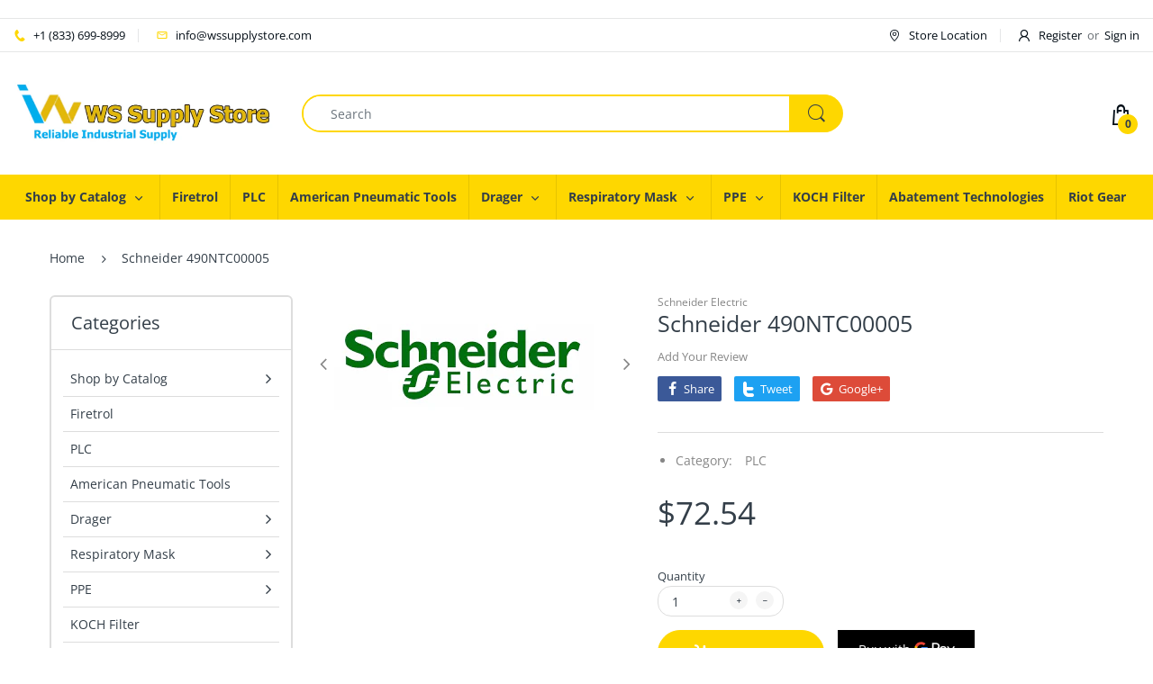

--- FILE ---
content_type: text/javascript; charset=utf-8
request_url: https://www.wssupplystore.com/products/schneider_490ntc00005.js
body_size: 245
content:
{"id":639153045567,"title":"Schneider 490NTC00005","handle":"schneider_490ntc00005","description":"\u003cp\u003e490NTC00005\u003c\/p\u003e","published_at":"2018-04-23T02:03:05-04:00","created_at":"2018-04-23T02:03:05-04:00","vendor":"Schneider Electric","type":"PLC","tags":["490NTC00005","modicon","PLC","Schneider Electric"],"price":7254,"price_min":7254,"price_max":7254,"available":true,"price_varies":false,"compare_at_price":null,"compare_at_price_min":0,"compare_at_price_max":0,"compare_at_price_varies":false,"variants":[{"id":7431864516671,"title":"Default Title","option1":"Default Title","option2":null,"option3":null,"sku":"","requires_shipping":true,"taxable":true,"featured_image":null,"available":true,"name":"Schneider 490NTC00005","public_title":null,"options":["Default Title"],"price":7254,"weight":3629,"compare_at_price":null,"inventory_management":null,"barcode":"","requires_selling_plan":false,"selling_plan_allocations":[]}],"images":["\/\/cdn.shopify.com\/s\/files\/1\/1948\/7711\/files\/schneider-490ntc00005-678565.png?v=1724631885"],"featured_image":"\/\/cdn.shopify.com\/s\/files\/1\/1948\/7711\/files\/schneider-490ntc00005-678565.png?v=1724631885","options":[{"name":"Title","position":1,"values":["Default Title"]}],"url":"\/products\/schneider_490ntc00005","media":[{"alt":"Schneider 490NTC00005 - WS Supply Store","id":36180836516095,"position":1,"preview_image":{"aspect_ratio":2.0,"height":159,"width":318,"src":"https:\/\/cdn.shopify.com\/s\/files\/1\/1948\/7711\/files\/schneider-490ntc00005-678565.png?v=1724631885"},"aspect_ratio":2.0,"height":159,"media_type":"image","src":"https:\/\/cdn.shopify.com\/s\/files\/1\/1948\/7711\/files\/schneider-490ntc00005-678565.png?v=1724631885","width":318}],"requires_selling_plan":false,"selling_plan_groups":[]}